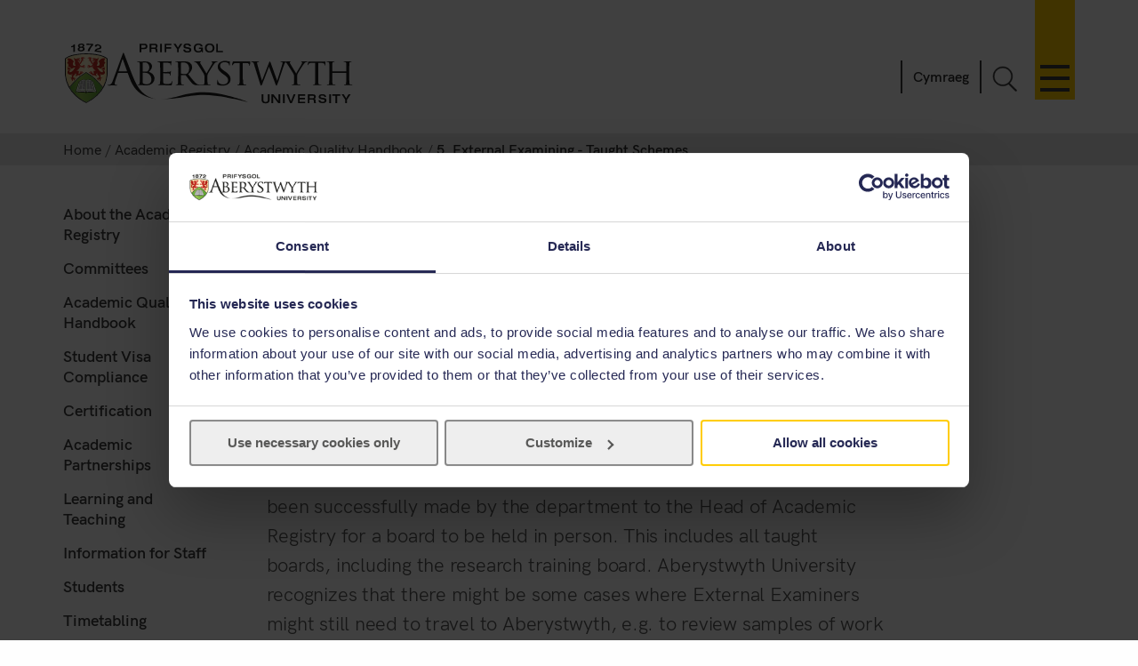

--- FILE ---
content_type: text/html
request_url: https://www.aber.ac.uk/en/academic-registry/handbook/ext-exam/name-193305-en.html
body_size: 9058
content:
<!DOCTYPE html><!--[if lt IE 7]><html class="no-js lt-ie9 lt-ie8 lt-ie7" lang="en-GB" prefix="og: http://ogp.me/ns#"><![endif]--><!--[if IE 7]><html class="no-js lt-ie9 lt-ie8" lang="en-GB" prefix="og: http://ogp.me/ns#"><![endif]--><!--[if IE 8]><html class="no-js lt-ie9" lang="en-GB" prefix="og: http://ogp.me/ns#"><![endif]--><!--[if gt IE 8]><!--><html class="no-js" lang="en-GB" prefix="og: http://ogp.me/ns#"><!--<![endif]--><head><meta charset="UTF-8" /><meta http-equiv="X-UA-Compatible" content="ie=edge" /><title>5. External Examining - Taught Schemes&nbsp; :		Academic Registry ,		Aberystwyth University</title><meta name="viewport" content="width=device-width, initial-scale=1"><meta http-equiv="content-language" name="language" content="en"><meta name="DCTERMS.modified"  scheme="XSD.date" content="2025-12-05" /><meta name="section-id" content="51815"><!-- Place favicon.ico in the root directory -->
<link rel="shortcut icon" type="image/x-icon" href="/img/icons/favicon.ico">
<link rel="stylesheet" href="/css2/app-v7.css" type="text/css" media="all" />

<!-- Remove FOUC from no-js styling -->
<script>(function(H){H.className=H.className.replace(/\bno-js\b/,'js')})(document.documentElement);
var CookiebotCallback_OnDialogInit = function() {
	if (window.location.hostname.indexOf('cms') == 0) {
		Cookiebot.submitCustomConsent('Accept Preferences');
	};
};
</script>
<!--CookieStart-->
<script id="Cookiebot" src="https://consent.cookiebot.com/uc.js" data-cbid="49ca694e-5990-4dc8-9f93-00c2be21c0b1" type="text/javascript"  data-culture="EN" async></script>
<!--CookieEnd-->
<!--[if lt IE 9]>
<script type="text/javascript" src="//ajax.googleapis.com/ajax/libs/jquery/1.11.3/jquery.min.js"></script>
<script src="/js2/ie8-plugins.min.js"></script>
<![endif]-->

<!-- For everything else --><script type="text/plain" data-cookieconsent="marketing">(function(w,d,s,l,i){w[l]=w[l]||[];w[l].push({'gtm.start':  new Date().getTime(),event:'gtm.js'});var f=d.getElementsByTagName(s)[0],  j=d.createElement(s),dl=l!='dataLayer'?'&l='+l:'';j.async=true;j.src=  '//www.googletagmanager.com/gtm.js?id='+i+dl;f.parentNode.insertBefore(j,f);})(window,document,'script','dataLayer','GTM-TTBTCP');</script></head><body><div id="page-start" class="site-wrapper"><!--noindex--><header id="banner"  role="banner"><a id="skip-nav" href="#content-start" accesskey="S">Skip navigation &amp; go straight to the main content.</a><div class="inner"><a class="logo" href="/en/"			accesskey="1" title="Aberystwyth University homepage"><picture><source type="image/svg+xml" srcset="/img/logo/au-logo.svg" /><img src="/img/logo/au-logo.png"					srcset="/img/logo/au-logo.png, /img/logo/au-logo@2x.png 2x"					alt="Aberystwyth University"/></picture></a><a id="nav-primary-toggle" href="#nav-primary" title="Menu"><span>Toggle menu</span></a><nav id="nav-primary"><!-- Different id to au-generic --><ul>
	
        
	
        
    
	<li>
		<a class="destination" href="/en/study-with-us/?from=globalnav" accesskey="5">Study with us</a>
		<a class="toggle-section" href="javascript:void(0):" title="Expand or close Study with us"><span></span></a>
		<ul class="child children">
                        <li><a class="destination" href="/en/study-with-us/subjects/?from=globalnav">Our Subjects</a></li>
			<li><a class="destination" href="//courses.aber.ac.uk/?from=globalnav">Course Search</a></li>
			<li><a class="destination" href="/en/study-with-us/ug-studies/?from=globalnav">Undergraduate</a></li>
			<li><a class="destination" href="/en/study-with-us/ug-studies/hub/?from=globalnav">Aber Hub</a></li>
			<li><a class="destination" href="/en/study-with-us/pg-studies/?from=globalnav">Postgraduate</a></li>
			<li><a class="destination" href="/en/study-with-us/open-days/?from=globalnav">Open Days</a></li>
			<li><a class="destination" href="/en/study-with-us/fees/?from=globalnav">Fees and Finance</a></li>
			<li><a class="destination" href="/en/study-with-us/prospectus/?from=globalnav">Prospectus</a></li>
			<li><a class="destination" href="/en/study-with-us/accommodation/?from=globalnav">Accommodation</a></li>
			<li><a class="destination" href="/en/study-with-us/global-opportunities/?from=globalnav">Global Opportunities</a></li>
			<li><a class="destination" href="/en/study-with-us/online-distance/?from=globalnav">Online & Distance Learning</a></li>
			<li><a class="destination" href="/en/lifelong-learning/?from=globalnav">Lifelong Learning</a></li>
			<li><a class="destination" href="/en/student/?from=globalnav">Current Students</a></li>
		</ul>
	</li>
	<li>
		<a class="destination" href="/en/study-with-us/international/?from=globalnav">International</a>
		<a class="toggle-section" href="javascript:void(0):" title="Expand or close International"><span></span></a>
		<ul class="child children">
			<li><a class="destination" href="/en/study-with-us/international/how-to-apply/?from=globalnav">How to Apply</a></li>
			<li><a class="destination" href="/en/study-with-us/international/countries/?from=globalnav">Your Country</a></li>
			<li><a class="destination" href="/en/study-with-us/international/scholarships/?from=globalnav">Scholarships</a></li>
			<li><a class="destination" href="/en/study-with-us/international/english-requirements/?from=globalnav">Your English</a></li>
			<li><a class="destination" href="/en/sscs/visa-support-advice/?from=globalnav">Visa Support & Advice Service</a></li>	
		</ul>
	</li>
	<li><a class="destination" href="/en/research/?from=globalnav" accesskey="7">Research</a>
		<a class="toggle-section" href="javascript:void(0):" title="Expand or close Research"><span></span></a>
		<ul class="child children">
            <li><a class="destination" href="https://research.aber.ac.uk/en/">Aberystwyth Research Portal</a></li>
			
			<li><a class="destination" href="/en/rbi/staff-students/?from=globalnav">Research Support</a></li>
			<li><a class="destination" href="/en/rbi/business/?from=globalnav">Working with Us</a></li>
		</ul>
	</li>
	<li>
		<a class="destination" href="/en/news/?from=globalnav" accesskey="2">News</a>
		<a class="toggle-section" href="javascript:void(0):" title="Expand or close News"><span></span></a>
		<ul class="child children">
			<li><a href="/en/news/?from=globalnav">Latest News</a></li>
			<li><a href="/en/news/archive/?from=globalnav">News Archive</a></li>
		</ul>
	</li>
	<li><a class="destination" href="/en/development/?from=globalnav">Alumni</a>
		<a class="toggle-section" href="javascript:void(0):" title="Expand or close Alumni"><span></span></a>		
		<ul class="child children">
			<li><a class="destination" href="/en/development/alumni/?from=globalnav">Alumni Services</a></li>
			<li><a class="destination" href="/en/development/support/?from=globalnav">Support Aber</a></li>
			<li><a class="destination" href="/en/development/alumni/update/?from=globalnav">Update your Details</a></li>
			<li><a class="destination" href="/en/development/osa/?from=globalnav">Old Students' Association</a></li>
		</ul>
	</li>
	<li>
		<a class="destination" href="/en/discover-aberystwyth/?from=globalnav">Discover Aberystwyth</a>
		<a class="toggle-section" href="javascript:void(0):" title="Expand or close Discover Aberystwyth"><span></span></a>
		<ul class="child children">
			<li><a class="destination" href="https://www.aberystwythartscentre.co.uk/">Aberystwyth Arts Centre</a></li>
			<li><a class="destination" href="/en/visitors/?from=globalnav">Conferences and Events</a></li>
			<li><a class="destination" href="/en/discover-aberystwyth/life-on-campus/?from=globalnav">Life on Campus</a></li>
			<li><a class="destination" href="/en/discover-aberystwyth/maps-travel/?from=globalnav">Maps and Travel</a></li>
			<li><a class="destination" href="/en/music/?from=globalnav">Music at Aber</a></li>
			<li><a class="destination" href="/en/sportscentre/?from=globalnav">Sports Centre</a></li>
		</ul>
	</li>
	<li><a class="destination" href="/en/about-us/?from=globalnav">About Us</a>
		<a class="toggle-section" href="javascript:void(0):" title="Expand or close About Us"><span></span></a>
		<ul class="child children">
			<li><a class="destination" href="/en/about-us/departments-faculties/?from=globalnav">Departments and Faculties</a></li>
			<li><a class="destination" href="/en/ccc/?from=globalnav">Coleg Cymraeg Cenedlaethol</a></li>
			<li><a class="destination" href="/en/staff/?from=globalnav">Information for Staff</a></li>
			<li><a class="destination" href="/en/maps-travel/?from=globalnav">Maps & Travel</a></li>
			<li><a class="destination" href="/en/hr/jobs/?from=globalnav">Jobs</a></li>
			<li><a class="destination" href="/en/contact-us/?from=globalnav">Contact Us</a></li>
		</ul>
	</li>
	

      
</ul></nav><a id="search-toggle" href="javascript:void(0);" title="Search">Toggle Search</a><div id="search-overlay"><div><form id="search-site" action="/en/search/" method="get"><input id="global-search"						type="search" name="q"						placeholder="Search the site"						aria-label="Search the site"><button type="submit">Go</button></form><a class="close-search" id="close-search" href="javascript:void(0);">Close</a><a class="hidden" href="/en/search/" accesskey="4"></a></div></div><p id="language-toggle" title="Newid iaith i Gymraeg" lang="cy" hreflang="cy"><a href="/cy/academic-registry/handbook/ext-exam/name-193305-cy.html">Cymraeg</a></p></div></header><!--endnoindex--><main class="has-secondary-nav"><nav class="breadcrumbs"><div class="inner"><ol><li><a href="/en/">Home</a></li><li><a href="/en/academic-registry/">Academic Registry</a></li><li><a href="/en/academic-registry/handbook/">Academic Quality Handbook </a></li><li>5. External Examining - Taught Schemes</li></ol></div></nav><div id="content-start" class="inner"><article class="content-primary"><!--start expanding content fulltext format-->
<h1>5.14 FAQs for External Examiners</h1>
<div class="content">
<h2><span>1. External Examiner Reports and Attendance at Exam Boards &ndash; what is the expectation?</span></h2>
<p>External Examiners are required attend an Examining Board at least once a year and submit written reports both annually and at the end of their period of office. All Departmental and Senate Examination Boards are now conducted virtually (online) using MS Teams, unless a case has been successfully made by the department to the Head of Academic Registry for a board to be held in person. This includes all taught boards, including the research training board. Aberystwyth University recognizes that there might be some cases where External Examiners might still need to travel to Aberystwyth, e.g. to review samples of work that could not easily be accessed online, conduct placement visits, observe live performances or art exhibitions, or limited marking and moderation time preventing samples of examination scripts being sent to an external examiner ahead of an Examining Board meeting. In such cases, provided that there is good reason, in-person attendance at Examining Boards would be possible.</p>
<h2>Undergraduate schemes</h2>
<p>External Examiners on undergraduate schemes are required to complete an annual report which should be submitted via a form within 4 weeks of the meeting of the final Examining Board in June; attendance at the final degree awarding board in June is expected.</p>
<p>Health Education External Examiners are expected to submit their annual reports within 4 weeks of the date of the exam board, normally Semester 3 Examining Board. They should liaise with the department to confirm which Examining Board they are required to attend.</p>
<h2>Taught Postgraduate schemes</h2>
<p>External Examiners on taught postgraduate schemes are required to complete two reports; an annual report which should be submitted within 4 weeks of the meeting of the Semester 2 Examining Board in June, and a short report submitted at the end of the dissertation component of the degree scheme (November/December).</p>
<p>All External Examiners on taught postgraduate schemes are formally required by the University to be present at the Semester 2 meeting of the Examining Boards in June. There should be at least one External Examiner present at the final degree awarding board in November/December; this will be determined by the department on a rota basis. Departments may invite other External Examiners to attend the final degree awarding Examining Board in November/December, in addition to the nominated External.</p>
<p>Where an External Examiner on taught postgraduate schemes is required to attend (on a rota basis) the final Examining Board in November/December, in addition to the Semester 2 Examining Board at which attendance is expected, they are required to complete the appropriate sections in the dissertation report pertaining to the Examining Board.</p>
<h2>Lifelong Learning schemes</h2>
<p>Lifelong Learning External Examiners are required to submit a joint report.</p>
<h2>AberOnline Schemes</h2>
<p>AberOnline External Examiners are required to submit an annual report and a dissertation component report.</p>
<h2>ARCHE Scheme</h2>
<p>The External Examiner on the ARCHE scheme is required to complete a report after each of the two ARCHE panels; each report should be submitted within 4 weeks of the meeting of the ARCHE panel. The online form is not suitable for the ARCHE reports, so the ARCHE scheme External Examiner is requested to submit the form as a .pdf document. Attendance is required at both panels.</p>
<h2>PGCTHE Scheme</h2>
<p><span>The PGCTHE External Examiner is required to submit an annual report within 4 weeks of the main PGCTHE Examining Board in February, unless requested to do otherwise by the Chair of the Examining Board.<br /></span></p>
<h2><span>Senate Reviewer</span></h2>
<p><span>The Senate Reviewer is required to complete two reports. The reports should be submitted by email within 4 weeks of the Examining Board meetings.</span></p>
<h2><span>2. Content of annual report</span></h2>
<p>The content of the annual report should include sufficient commentary to enable departments to implement recommendations or support the answers that have been provided in the report. Where content is considered incomplete or insufficient the department may ask for further commentary.</p>
<h2><span>3. Are the annual reports published?</span></h2>
<p>Annual reports, with departmental responses, will be published on the University&rsquo;s AberLearn Blackboard site and will be available to registered students at the University. It is therefore important that reference is not made to individual candidates and individual members of staff by name.</p>
<h2><span>4. How is the annual report considered?</span></h2>
<p>On receipt of the annual report the Academic Registry will forward the report to:</p>
<ul>
<li><span> </span><span>Departments, who should respond after their Departmental Board has considered the report;</span></li>
<li><span>Reports and departmental responses are forwarded to &nbsp;Assistant Faculty Pro Vice-Chancellors who compile a faculty summary;</span></li>
<li><span>Assistant Faculty Pro Vice-Chancellor summaries are considered by the appropriate faculty committee;</span></li>
<li><span>Faculty minutes are considered by the Quality &amp; Standards Committee.</span></li>
</ul>
<p><span><br />External Examiners receive a copy of the extract of Faculty and Quality &amp; Standards Committee minutes relating to the reports. External Examiners may also receive a direct response for the Chair of the Committee should it be necessary.</span></p>
<h2><span>5. Fees and expenses &ndash; how and when are they paid?</span></h2>
<p><span>Annual fees are detailed in the appointment letter and are settled by bank transfer and subject to PAYE.</span></p>
<p><span>Expenses will be paid (subject to submission of supporting receipts) by bank transfer.&nbsp;All expenses claims must be accompanied by receipts an must be in line with the University policy as detailed in&nbsp;<a href="https://www.aber.ac.uk/en/finance/information-for-staff/expenses/#travel-&amp;-subsistence-rates">https://www.aber.ac.uk/en/finance/information-for-staff/expenses/#travel-&amp;-subsistence-rates</a><a href="https://www.aber.ac.uk/en/finance/information-for-staff/expenses/#travel-&amp;-subsistence-rates">&nbsp;</a>.</span></p>
<p>Payment of the annual fee (and per capita FTE for appointments that commenced prior to 2021/22 only) and expenses are dependent upon receipt of an annual report (at the end of Semester 2) and a completed Expenses Claim Form where appropriate; Expenses Claim Forms should be submitted with the annual report.</p>
<p>For taught postgraduate External Examiners, keep a record of the names of the dissertation candidates examined; a claim form may be submitted at the time a dissertation is examined, or a complete list submitted on a claim form with &nbsp;the short dissertation component report (Nov/Dec).</p>
<p>It will not be possible to process expenses or fee claims if the right to work verification process has not been completed.</p>
<p>Annual fees include attendance at the examining board (online or otherwise) and the tasks described in Section 5.6 paragraph 3.</p>
<p>Additional fees for attendances for examining where External Examiner&rsquo;s presence in Aberystwyth is necessary are paid on a half-day basis for the actual time that is taken up for activities such as attending live performances, exhibitions, school visits or visits to placements. Please note that travel time or time not taken up by the aforementioned activities does not count.</p>
<h2><span>6. Is there an induction / training event?</span></h2>
<p>External Examiners are no longer required to come to Aberystwyth to attend an induction/training event. The Academic Registry will provide briefing materials and online presentations on AberLearn (Blackboard) each session for new Examiners on undergraduate and taught postgraduate schemes. New External Examiners will receive an email notifying them when the materials are ready and where to find them. In addition to the briefing day materials provided by the Academic Registry, the&nbsp;<a href="https://www.advance-he.ac.uk/">Advance HE</a>&nbsp;handbook&nbsp;<a href="https://s3.eu-west-2.amazonaws.com/assets.creode.advancehe-document-manager/documents/hea/Fundamentals%20of%20External%20Examining%20AHE%20-%20%20Feb%202019%20v2_1581086172.pdf">Fundamentals of External Examining</a>&nbsp;(published February 2019) offers a comprehensive general introduction to external examining of taught schemes for new External Examiners, and can be used as a reference source for both new and existing External Examiners. As part of&nbsp;<a href="https://www.advance-he.ac.uk/degree-standards-project">Degree Standards project</a>, Advance HE developed, in partnership with&nbsp;<a href="https://www.officeforstudents.org.uk/">Office for Students</a>, &nbsp;practical approaches for reinforcing UK standards of external examining in the form of a Professional development course for External Examiners, which may be of interest to both new and existing External Examiners. For more information, please see:&nbsp;&nbsp;<a href="https://www.advance-he.ac.uk/programmes-events/external-examiners/professional-development-course-external-examiners">https://www.advance-he.ac.uk/programmes-events/external-examiners/professional-development-course-external-examiners</a>&nbsp;and&nbsp;<a href="https://www.advance-he.ac.uk/programmes-events/external-examiners/subject-specific-calibration-course#attend">https://www.advance-he.ac.uk/programmes-events/external-examiners/subject-specific-calibration-course#attend</a>.</p>
<h2><span>7. Is my right to work in the UK checked?</span></h2>
<p>All External Examiners are checked for their right to work in the UK. External Examiners are asked to scan and email a copy of the approved documentation (this is usually a passport or full birth certificate) as part of the nomination process. At the time of publication of this chapter, the Right to Work checks will be undertaken by the Human Resources department. Without completing the Right to Work check, Externals will not be able to gain access to modules and materials on BlackBoard, and the University will not be able to pay any fees or expenses.</p>
<h2><span>8. How am I granted access to E-Learning resources?</span></h2>
<p>A New Starter Form will be sent with the appointment letter which the External Examiner is asked to complete and return. Upon receipt of the completed New Starter Form, the External Examiner will be requested to complete the Right to Work check with the HR department. Following a successful completion of the Right to Work check, the External Examiner will be added to the University Finance and Information Services systems. An Aber user id will be generated which will allow departments to add External Examiners to the relevant modules on AberLearn Blackboard, the portal through which e-submission is undertaken. Departments should use the Module Management system to add External Examiners to BlackBoard. The Aber user id is not a University email account; it is a means of granting the correct levels of access to the Information Services systems.</p>
<p>External Examiners are strongly encouraged to complete the security questions once the account has been activated; this enables them to manage their password themselves 24/7 in the event that they forget it or that their account has been locked. This can be done here:&nbsp;<a href="https://myaccount.aber.ac.uk/">https://myaccount.aber.ac.uk/</a></p>
<h2><span>9. What information do I receive, and from whom, to enable me to undertake the role?</span></h2>
<p>The Academic Registry provides a link to all appropriate central documentation on Rules and Regulations and Examination Conventions (published within the Academic Quality Handbook) in the appointment letter (hard copies are not normally sent, although these can be requested).</p>
<p>The Academic Registry provides a copy of the previous External Examiner&rsquo;s annual report (where applicable) electronically in Semester 1 after the Faculties have approved them. If it is not available at that time it will be forwarded as soon as it becomes available.</p>
<p>Departments provide subject/departmental/faculty specific information, including exam board dates.</p>
<h2><span>10. Are the names of External Examiners published?</span></h2>
<p>The names of External Examiners will be published in a .pdf document at the end of this chapter, and may be published on departmental staff webpages, and/or against module/scheme details on the module/scheme database; contact details are not published and students are advised that direct contact with an External Examiner is not permitted.<span></span></p>
<h2><span>11. Useful links and contact information</span></h2>
<p>Guidance on QA Procedures: <a href="https://www.aber.ac.uk/en/academic-registry/handbook/qa-aber/">https://www.aber.ac.uk/en/academic-registry/handbook/qa-aber/</a></p>
<p>Examination Conventions: <a href="https://www.aber.ac.uk/en/academic-registry/handbook/exam-conventions/">https://www.aber.ac.uk/en/academic-registry/handbook/exam-conventions/</a></p>
<p>Completion of security questions - IS account: <span><a href="https://myaccount.aber.ac.uk/">https://myaccount.aber.ac.uk/</a></span></p>
<p>Information Services: <span><a href="mailto:is@aber.ac.uk">is@aber.ac.uk</a></span>, 01970 622400</p>
<p>Blackboard and E-learning Support: <span><a href="mailto:bbbstaff@aber.ac.uk">bbbstaff@aber.ac.uk</a></span>, 01970 622472</p>
<p>Academic Registry: <span><a href="mailto:extstaf@aber.ac.uk">extstaff@aber.ac.uk</a></span>, 01970 622527</p>
<p>Anka Furlan, Quality Assurance Manager: <a href="mailto:extstaf@aber.ac.uk">extstaff@aber.ac.uk</a>, 01970 622072</p>
<p>&nbsp;</p>
<p><strong>Chapter 5 reviewed: August 2025</strong></p>
</div>
<!--end expanding content fulltext format--></article><nav id="nav-secondary"><ul class="menu"><!-- noindex --><li><a href="/en/academic-registry/about/">About the Academic Registry</a></li><li><a href="/en/academic-registry/aqro-coms/">Committees</a></li><li><a href="/en/academic-registry/handbook/">Academic Quality Handbook </a></li><li><a href="/en/academic-registry/compliance-information/">Student Visa Compliance</a></li><li><a href="/en/academic-registry/certification/">Certification</a></li><li><a href="/en/academic-partnerships/">Academic Partnerships</a></li><li><a href="/en/academic/">Learning and Teaching</a></li><li><a href="/en/academic-registry/staff/">Information for Staff</a></li><li><a href="/en/academic-registry/students/">Students</a></li><li><a href="/en/timetable/">Timetabling</a></li><li><a href="/en/academic-registry/qaa/">Published Quality Assurance Statements</a></li><li><a href="/en/academic-registry/contact-us/">Contact Us</a></li><!-- endnoindex --></ul></nav><div id="contact" class="clearfix" role="complementary"><address></address></div></div></main><footer class="switchover"><div class="inner"><div class="footer-main">
   <div class="inner">
     <div class="footer-primary-container">
       <div class="nav-footer">
         <ul>
           <li>
             <a href="//www.aber.ac.uk/en/study-with-us/?from=footer">Study with us</a>
           </li>
           <li>
             <a href="//www.aber.ac.uk/en/international/?from=footer">International</a>
           </li>
           <li>
             <a href="//www.aber.ac.uk/en/research/?from=footer">Research</a>
           </li>
           <li>
             <a href="//www.aber.ac.uk/en/news/?from=footer">News</a>
           </li>
           <li>
             <a href="//www.aber.ac.uk/en/development/?from=footer">Alumni</a>
           </li>
           <li>
             <a href="//www.aber.ac.uk/en/about-us/?from=footer">About Us</a>
           </li>
         </ul>
       </div><!-- END .footer-nav -->
       <div class="nav-secondary-footer">
         <ul>
           <li>
             <a href="//www.aber.ac.uk/en/student/?from=footer">Information for Students</a>
           </li>
           <li>
             <a href="//www.aber.ac.uk/en/staff/?from=footer">Information for Staff</a>
           </li>
           <li>
             <a href="//www.aber.ac.uk/en/hr/jobs/?from=footer">Jobs</a>
           </li>
           <li>
             <a href="//www.aber.ac.uk/en/departments/?from=footer">Departments</a>
           </li>
         </ul>
       </div><!-- END .footer-nav-secondary -->
       <div class="contact-footer">
         <ul>
           <li>
             <a href="//www.aber.ac.uk/en/contact-us/?from=footer">Contact</a>
           </li>
         </ul>
         <p><abbr title="Telephone">T</abbr>: +44 (0)1970 622900</p>
         <p class="address">Aberystwyth University, Reception, Penglais, Aberystwyth, Ceredigion, SY23 3FL</p>
         <p><a href="//www.aber.ac.uk/en/contact-us/?from=footer">Send us a message</a></p>
         <ul class="social-media">
           <li>
             <a class="sm-facebook" href="//www.facebook.com/aberystwyth.university">Facebook</a>
           </li>
           <li>
             <a class="sm-tiktok" href="https://www.tiktok.com/@aberystwyth_university">TikTok</a>
           </li>
           <li>
             <a class="sm-youtube" href="//www.youtube.com/user/aberystwythuni">YouTube</a>
           </li>
           <li>
             <a class="sm-bluesky" href="https://bsky.app/profile/aberuni.bsky.social">Bluesky</a>
           </li>
           <li>
             <a class="sm-instagram" href="//www.instagram.com/aberystwyth.university/">Instagram</a>
           </li>
         </ul>
       </div><!-- END .footer-contact -->
       <div class="map-footer">
         <ul>
           <li>
             <a href="//www.aber.ac.uk/en/maps-travel/">Maps & Travel</a>
           </li>
         </ul>
         <a href="//www.aber.ac.uk/en/maps-travel/">
           <img src="/img/footer/aber-map.png" srcset="/img/footer/aber-map.png, /img/footer/aber-map@2x.png 2x" alt="Maps and travel">
         </a>
       </div><!-- END .footer-maps -->
     </div><!-- END .footer-primary -->

     <div class="carousel-footer-container">
       <div class="carousel-footer">
         <a href="https://www.aber.ac.uk/en/news/archive/2025/09/title-284271-en.html">
           <img alt="Good University Guide 2026 - University of the year for sustainability" src="/img/footer/gug-26-en.png">
         </a>
         <!-- <a href="https://www.aber.ac.uk/en/news/archive/2023/09/title-266511-en.html">
           <img alt="Good University Guide 2024 - Welsh University of the year" src="/img/footer/gug-24-en.png">
         </a> -->
         <!-- <a href="https://www.aber.ac.uk/en/news/archive/2022/09/title-258020-en.html">
           <img alt="Good University Guide 2023 - Top 5 for student experience and teaching quality" src="/img/footer/gug-23-en.png">
         </a>
         <a href="https://www.aber.ac.uk/en/news/archive/2019/09/title-225842-en.html">
           <img alt="Good University Guide 2020 - Welsh University of the year" src="/img/footer/gug-20-en.png">
         </a>
         <a href="//www.aber.ac.uk/en/gug/">
           <img alt="Good University Guide 2019 - University of the year for teaching quality" src="/img/footer/gug-19-en.png">
         </a> -->
         <!-- <a href="https://www.aber.ac.uk/en/news/archive/2018/06/title-213752-en.html">
           <img alt="TEF Gold award" src="/img/footer/tef-en.png">
         </a> -->
         <a href="https://www.qaa.ac.uk/reviewing-higher-education/quality-assurance-reports/Aberystwyth-University">
           <img alt="QAA Quality Mark thumbnail" src="/img/footer/qaa.png">
         </a>
         <!--<a href="https://www.cyberaware.gov.uk/cyberessentials/">
           <img alt="Cyber essentials" oncontextmenu="return false;" src="/img/footer/cyber.png">
         </a>-->
         <a href="https://www.accessable.co.uk/organisations/aberystwyth-university">
           <img alt="AccessAble Access Guide" src="/img/footer/access-en.png">
         </a>
         <a href="https://www.aber.ac.uk/en/equality/disability-confident/">
           <img alt="Disability Confident Employer" src="/img/footer/disability-en.png">
         </a>
       </div>
     </div><!-- END .footer-logos -->

   </div>
 </div>

 <div class="footer-secondary-container">
   <div>
     <div class="inner">
       <ul>
         <li>
           <a href="#page-start">^ Back to top</a>
         </li>
         <li>
           <a href="/en/cookie-policy/?from=footer" title="Cookie Policy">Cookie Policy</a>
         </li>
         <li>
           <a accesskey="3" href="/en/site-map/?from=footer" title="A text map of this web site.">Site Map</a>
         </li>
         <li>
           <a accesskey="0" href="/en/accessibility/?from=foooter" title="Accessibility information">Accessibility</a>
         </li>
         <li>
           <a accesskey="8" href="/en/terms-and-conditions/?from=footer" title="Terms & Conditions, including information on copyright and privacy.">Terms & Conditions</a>
         </li>
         <li>
           <a accesskey="9" href="/en/feedback/?from=footer" title="Send us feedback on this web site.">Web Site Feedback</a>
         </li>
         <li>
           <a href="/en/corporate-information/finance-procurement/#Modern%20Slavery%20Statement" title="Modern Slavery Statement">Modern Slavery Statement</a>
         </li>
         <li>
           <p>©2025 Aberystwyth University. Registered charity: No 1145141</p>
         </li>
       </ul>
     </div>
   </div>
 </div><div class="t4Edit-page-container"><a class="t4Edit-page" href="https://cms.aber.ac.uk/terminalfour/page/directEdit#edit/2/en/51815/193305/text%2Ffulltext">Staff Login</a><a href="http://www.aber.ac.uk/en/is/it-services/web/cms/direct-edit/">?</a></div></div></footer></div><link rel="stylesheet" href="/css2/fonts.css" type="text/css" media="all" />
<!--[if gte IE 9]><!-->
	<!-- Using version 1 for consistency with IE8 version in <head> -->
	<script type="text/javascript" src="//www.aber.ac.uk/js2/libs/jquery/3.5.1/jquery-3.5.1.min.js"></script>
<!--<![endif]-->
<script type="text/javascript" src="/js2/plugins.v4.min.js"></script>
<script type="text/javascript" src="/js2/main.v4.min.js"></script>
<!--Additional Scripts--></body></html>